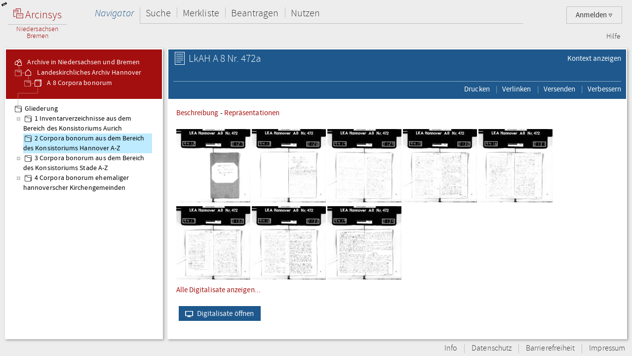

--- FILE ---
content_type: text/html;charset=UTF-8
request_url: https://www.arcinsys.niedersachsen.de/arcinsys/detailAction?detailid=v10606886
body_size: 39490
content:
<!DOCTYPE HTML>





<html class="no-js" lang="de">
<head>
<meta http-equiv="Content-Type" content="text/html; charset=utf-8" />







        <script type="text/javascript" src="/arcinsys/struts/js/base/jquery-2.2.4.min.js"></script>
        <script type="text/javascript" src="/arcinsys/struts/js/base/jquery-ui.min.js?s2j=4.0.3"></script>
            <script type="text/javascript"
                    src="/arcinsys/struts/i18n/datepicker-de.min.js?s2j=4.0.3"></script>
<script type="text/javascript" src="/arcinsys/struts/js/plugins/jquery.form.min.js?s2j=4.0.3"></script>
<script type="text/javascript" src="/arcinsys/struts/js/plugins/jquery.subscribe.min.js?s2j=4.0.3"></script>

<script type="text/javascript" src="/arcinsys/struts/js/struts2/jquery.struts2.min.js?s2j=4.0.3"></script>

<script type="text/javascript">
    $(function () {
        jQuery.struts2_jquery.version = "4.0.3";
        jQuery.struts2_jquery.loadAtOnce = true;
        jQuery.scriptPath = "/arcinsys/struts/";
        jQuery.struts2_jquery.local = "de";
        jQuery.struts2_jquery.gridLocal = "de";
        jQuery.struts2_jquery.timeLocal = "de";
        jQuery.struts2_jquery.datatablesLocal = "de";
        jQuery.ajaxSettings.traditional = true;

        jQuery.ajaxSetup({
            cache: false
        });

        jQuery.struts2_jquery.require("js/struts2/jquery.ui.struts2.min.js?s2j=4.0.3");

    });
</script>

        <link id="jquery_theme_link" rel="stylesheet"
              href="/arcinsys/template/themes/bootstrap/jquery-ui.css?s2j=4.0.3"
              type="text/css"/>

<title>LkAH   A 8 Nr. 472a - Nordwohlde: Corpus bonorum ... - Arcinsys Detailseite</title>

	
	
		<link rel="stylesheet" href="/arcinsys/styles/style.min.css?v=26.10" type="text/css" />
        <link rel="stylesheet" href="/arcinsys/styles/print.css?v=26.10" type="text/css" media="print" />
		<script src="/arcinsys/jscript/script.min.js?v=26.10" type="text/javascript"></script>
	
    <script type="text/javascript">
    $(function() { ArcinsysConfig.init({
    	contextPath : '/arcinsys/',
		ajaxAnzAntragNichtGenehmigt: '/arcinsys/system/ajaxAnzAntragNichtGenehmigt.action',
		ajaxAnzBestellungNoDruckdatum: '/arcinsys/system/ajaxAnzBestellungNoDruckdatum.action'
    }); });
    $.ui.dialog.prototype.options.closeText = '';
    $(function() { 
    	initBadges();
	});
    </script>
	<style>
		 html.js #noscript { display: none; }
		 .no-displaytable .oldbrowserwarning { display: block; }
		 .displaytable .oldbrowserwarning { display: none; }
	</style>
	<script type="text/javascript" src="/arcinsys/jscript/modernizr-custom.js"></script>

	
	 


  
	<link href="/arcinsys/images/arcinsys.png" rel="apple-touch-icon" />
   <link href="/arcinsys/images/favicon.ico?v2" rel="shortcut icon" type="image/x-icon"/>
	<link rel="apple-touch-icon" sizes="180x180" href="/arcinsys/images/favicons/apple-touch-icon.png">
	<link rel="icon" type="image/png" sizes="32x32" href="/arcinsys/images/favicons/favicon-32x32.png">
	<link rel="icon" type="image/png" sizes="16x16" href="/arcinsys/images/favicons/favicon-16x16.png">
	<link rel="manifest" href="/arcinsys/images/favicons/site.webmanifest">
	<link rel="mask-icon" href="/arcinsys/images/favicons/safari-pinned-tab.svg" >
	<meta name="apple-mobile-web-app-title" content="Arcinsys">
	<meta name="application-name" content="Arcinsys">
	<meta name="msapplication-TileColor" content="#fcfcfc">
	<meta name="theme-color" content="#ffffff">
	<meta name="msapplication-config" content="browserconfig.xml" />
	
	
	
	

	<link title="Arcinsys" type="application/opensearchdescription+xml" rel="search" href="/arcinsys/opensearch">
	
	
    
    <meta name="description" content="Nordwohlde: Corpus bonorum der Pfarre, angelegt von Pastor Johann Christian Geise 1799 mit einem Nachtrag von 1800, Arcinsys ist ein Archivinformationssystem der Landesarchive Hessen und Niedersachsen mit einer Onlinesuche f&uuml;r Archivalien und Funktionen f&uuml;r alle archivischen Aufgabenbereiche." />

    <script type="text/javascript" >
                var documentTitleForMatomo = "Arcinsys Detailseite - Verzeichnung - LkAH/Bestand 12962/Stueck 10530930/Verzeichnung 10606886";
            </script>
        

</head>
<body>
 <div id="indicator" >
	<div id="navloadergif" style="z-index: 21; width: 200px; height: 20px; margin: auto; position: absolute; top: 0; right: 0; bottom: 0; left: 0; background: none;"><img src="/arcinsys/images/ajax-loader.gif" title="loading" alt="loading"/></div>
 </div>
    
	<div id="hiddenDiv">
		<!-- Menu-Panel begin -->


		
		
		
		
	    	


     







    


    


    


    
    



<div id="menu-panel" class="menu-panel header">
    <h4 class="logo nla">
        <a id="start" href="/arcinsys/extendnavigator.action?id=-1&amp;bezeichnung="><span class="logo-w1"><img src="/arcinsys/images/logo.png"/>&nbsp;Arcinsys</span>
            <span class="logo-line"></span>
            <span class="logo-w2" style="white-space: nowrap">
            
                Niedersachsen<br>Bremen
            
            
            </span></a>
    </h4>
    <div id="top_right_menu" class="user-menu">
    	<div style="float: left;width:40px; padding-right:10px"> 
		</div>
    
    <div style="float: right;">
		
    
        <a href="#" class="user-menu-trigger">
             Anmelden
            <span class="icon-arrow"></span>
            <!--<span class="message-indicator">0</span>-->
        </a>
        <div class="panel">
            <div class="inner">
                <div class="user-actions">
                    <script type="text/javascript">
                    var loginpwCloseButton          = 'Schließen',
                    passwordForgottenUrl            = '/arcinsys/passwordForgotten.action',
                    passwordForgottenTitle          = 'Sie haben Ihr Passwort vergessen?',
                    passwordForgottenSubmitButton   = 'Absenden',
                    registerDialogTitle             = 'Registrierung',
                    registerDialogSubmitButton      = 'Registrieren',
                    imUrl                           = '/arcinsys/im',
                    loginText                       = 'Anmelden',
                    loginAjaxImg                    = '<span class="jumping-dots"><span class="dot-1">.</span><span class="dot-2">.</span><span class="dot-3">.</span></span>';
                    


                    $(function() {
                        
                        initRegisterDialog();
                        initForgotPasswordDialog();

                        $(window).resize(function() {
                            $('#registerclickdialog').dialog('option', 'position', {my: 'center', at: 'center', of: window});
                        });
                        $('#loginusername, #loginpassword').on('keydown', function(e) {
                            if (e.keyCode == 13) {
                            	submitLogin();
                            }
                        });
                        
                        $('#pwdforgottenclickdialog').on('keydown', function(e) {
                        	if ($(e.target).attr('name') === 'userName' && e.keyCode == 13) {
                        		forgotPasswordSubmit();
                        		return false;
                        	}
                        });
                        
                        
                    });
                    
                    function showLoginServerUnavailable() {
                    	$('#loginShowUnavailable').show();
                    	$('#loginbutton').html(loginText).attr('disabled', false);
                    }
                    
                    function submitLogin() {                    	
                    	$('#loginbutton').html(loginAjaxImg).attr('disabled', true);

                    	$.get(imUrl)
                        .done(function(data) {
                            if (data  && data.imtoken) {
                               $('#csrf_token').val(data.imtoken).attr('name', data.imname);
                               $('#f1').submit();
                            } else {
                                showLoginServerUnavailable();
                            }
                        })
                        .fail(function() {
                            showLoginServerUnavailable();
                        });
                    }
                    </script>
                    <div id="registerclickdialog"> </div>
                    <p><a href="#" onClick="initRegisterDialog(); openRegisterDialog('/arcinsys/');">Registrieren</a></p>
                    <div id="pwdforgottenclickdialog"> </div>
                    <p><a href="#" onClick="initForgotPasswordDialog(); openForgotPasswordDialog();">Passwort vergessen</a></p>
                    
                    
                        
                    

                    <div style="display:none;">
                    <div id="loginclickdialog"
>

                        <form name='f1' action="/arcinsys/login" method="post" id="f1">
                            <input type="hidden" id="csrf_token" name="_csrf"/>
                            
                            <div id="loginShowUnavailable" style="display: none;">
                                <div   class="ui-state-error ui-corner-all" style="margin-bottom: 0px;">
                                <p><span class="ui-icon ui-icon-alert" style="float: left; margin-right: .3em;"></span>
                                     &nbsp;Server reagiert nicht, bitte versuchen Sie es später erneut.
                                </p>
                                </div>
                            </div>
                            <fieldset class="formfieldset" style="margin-top: 0">
                               <div class="grid-row">
                                   <div class="grid-col c3-3">
                                       <p class="field-text">
                                           <label>Bitte geben Sie Ihre Anwenderkennung ein.</label>
                                           <input type="text" size="54" maxlength="50" name="username" id="loginusername"/>
                                       </p>
                                   </div>
                               </div>
                               <div class="grid-row">
                                   <div class="grid-col c3-3">
                                       <p class="field-text">
                                           <label>
                                                <span style="float: left; margin-bottom: 0.307145em">Passwort</span>
                                                <span style="float: right; margin-bottom: 0.307145em">
                                                    <a href="#" onclick="$('#loginclickdialog').dialog('close'); initForgotPasswordDialog(); openForgotPasswordDialog();" tabindex="-1">
                                                        Passwort vergessen?
                                                    </a>
                                                </span>
                                                <span style="clear: both; margin-bottom: 0.307145em"></span>
                                           </label>
                                           <input type="password"  size="54" maxlength="20" name="password" id="loginpassword" />
                                       </p>
                                   </div>
                               </div>
                            </fieldset>
                        </form>
                    </div>
<script type='text/javascript'>
jQuery(document).ready(function () { 
	var options_loginclickdialog = {};
	options_loginclickdialog.height = "auto";
	options_loginclickdialog.width = "auto";
	options_loginclickdialog.minHeight = 260;
	options_loginclickdialog.title = "Anmeldung";
	options_loginclickdialog.buttons = [{ 'text' : 'Anmelden', 'click' : function() { submitLogin(); }, 'id' : 'loginbutton' }];
	options_loginclickdialog.resizable = true;
	options_loginclickdialog.autoOpen = false;
	options_loginclickdialog.modal = true;
	options_loginclickdialog.onclosetopics = "dialogclosetopic";
	options_loginclickdialog.jqueryaction = "dialog";
	options_loginclickdialog.id = "loginclickdialog";
	options_loginclickdialog.href = "#";

jQuery.struts2_jquery_ui.bind(jQuery('#loginclickdialog'),options_loginclickdialog);

 });  
</script>

                    </div>
                    <p><a id="login_link" onCloseTopics="dialogclosetopic">
                      Anmelden
                      </a>
<script type='text/javascript'>
jQuery(document).ready(function () { 
	var options_login_link = {};
	options_login_link.opendialog = "loginclickdialog";
	options_login_link.jqueryaction = "anchor";
	options_login_link.id = "login_link";
	options_login_link.href = "#";

jQuery.struts2_jquery.bind(jQuery('#login_link'),options_login_link);

 });  
</script></p>
                </div>
            </div>
        </div>
    </div>
    </div>

    <div id="top_left_menu" class="nav-container">
        <ul class="nav-main cf">
            <li>
                <a id="navigator" href="/arcinsys/start.action">Navigator</a>
                <div class="panel nothover">
                    <ul class="nav-sub cf">
                        <li class="hidden"><a id="detail" href="/arcinsys/detailAction.action"></a></li>
                        <li class="hidden"><a id="startMenu" href="/arcinsys/detailAction.action"></a></li>
                    </ul>
                </div>
            </li>
            <li>
                <a id="suche" href="/arcinsys/einfachesuche.action">Suche</a>
                <div class="panel">
                    <ul class="nav-sub cf">
                        <li>
                            <a id="einfachesuche" href="/arcinsys/einfachesuche.action">Einfache Suche</a>
                        </li>
                         <li>
                            <a id="signatursuche" href="/arcinsys/signatursuche.action">Signatur-Suche</a>
                        </li>
                        <li>
                            <a id="expertsuche" href="/arcinsys/expertsuchenStart.action?navigatorid=0">Erweiterte Suche</a>
                        </li>
                        <li class="hidden">
                            <a id="sucheresult" href="/arcinsys/detailAction.action"></a>
                        </li>
                        <li class="hidden">
                            <a id="einfachsuchen" href="/arcinsys/detailAction.action"></a>
                        </li>
                    </ul>
                </div>
            </li>
            <li>
                <a id="bestellen" href="/arcinsys/nutzer/merkzettel.action">Merkliste</a>
            </li>
            <li>
                <a id="antrag" href="/arcinsys/nutzer/meineNutzungsAntraege.action">Beantragen</a>
            </li>
            <li>
                <a id="lesesaal" href="/arcinsys/nutzer/meineBestellungen.action">Nutzen</a>
            </li>
        </ul>
    </div>
    <div class="nav-meta-container">
        <ul class="nav-meta">
            <li><a id="helpwizard" href="/arcinsys/helpwizard.action">Hilfe</a></li>
        </ul>
    </div>
</div>
<script type="text/javascript">
		$.subscribe('dialogclosetopic', function(event, data) {
               var el = document.getElementById("loginError");
               if (el) {
            	   $(el).remove();
               }
    	});
	</script>


		

		<!-- Menu-Panel end -->
		<a href="javascript:toggleVisibility()" class="ui-corner-all ui-icon ui-icon-transferthick-e-w dialogButtonClass1"></a>
		<!-- Navigation-Panel begin -->

		
			<div id="navigation-panel" class="navigation-panel navigation-panel-open">
				






	


	


        
        


        
        


    


<div class="navigation-panel-header">
	<div id="contextpath" style="display:none">/arcinsys/</div>
	<ul class="breadcrumb-tree">
		<li>
			<a href="/arcinsys/extendnavigator.action?id=-1&amp;bezeichnung="><ins class="jstree-icon-custom"></ins>
				Archive in Niedersachsen und Bremen</a>
		</li>
		
			<li>
				<a href="/arcinsys/extendnavigator.action?id=-2&amp;bezeichnung=" class="jstree-top-custom"><ins class="jstree-icon-custom-archiv"></ins>
					Landeskirchliches Archiv Hannover</a>
			</li>
		
		
			<li>
				<a href="/arcinsys/detailAction.action?detailid=b12962" class="jstree-top-custom" title="Detailseite"><ins class="jstree-icon-custom-bestand"></ins>
					A 8  Corpora bonorum</a>
			</li>
		
	</ul>
</div>
<div id="selected_node" style="display:none">g457619</div>
<script type='text/javascript'>
jQuery(document).ready(function () { 
	jQuery.struts2_jquery.require("js/struts2/jquery.tree.struts2"+jQuery.struts2_jquery.minSuffix+".js");
 });
</script>
<div id="navigation">
	<ul>
	</ul>
</div>
<script type='text/javascript'>
jQuery(document).ready(function () { 
	var options_navigation = {};
	options_navigation.url = "/arcinsys/navigatorjson.action?suggestedgid=";
	options_navigation.nodeHref = "/arcinsys/ajaxlist.action?page=1";
	options_navigation.nodeHrefParamName = "nodeid";

	options_navigation.jqueryaction = "tree";
	options_navigation.id = "navigation";

	jQuery.struts2_jquery_tree.bind(jQuery('#navigation'),options_navigation);
 });
</script>

<script type="text/javascript">
var runOnceNavLoadComplete = false;
$(document).ready(function() {
	$.jstree.defaults.core.themes.url = false;
	$.jstree.defaults.core.themes.name = "custom";
	$('#navigation').addClass("jstree-custom").removeClass("jstree-default");
    
    var navigatorAjaxUrl = '/arcinsys/ajaxlist.action?page=1&nodeid=';
    $('#navigation').on('select_node.jstree', function(evt, data) { 
    	showIndicateDiv();
    	closePopover();
    	destroyDialogs();
    	 
    	var id = data.node.a_attr["data-aid"]; 
    	$('#data-panel').load(navigatorAjaxUrl + id, function() {
    		hideIndicatorDiv();
            refreshTableToogleOnClick();
    	});
    	
    	
    	if (data.instance.get_parent(data.node) !== '#') {
    		   data.instance.toggle_node(data.node);
    	}
    });    
    
    
    $('#navigation').on('ready.jstree', function(evt, data) {
        var selectedNode = $('#selected_node').text();
        if(selectedNode.length > 0 && !runOnceNavLoadComplete) {
            var node = $('#' + selectedNode + ' > a:first');
            node.addClass('jstree-clicked');
            runOnceNavLoadComplete = true;
        }	
    });


});
</script>

			</div>
		
		
		
		<!-- Navigation-Panel end -->
		<!-- Data-Panel begin -->

		
			<div id="data-panel" class="data-panel data-panel-normal">
				
    <input type="hidden" name="pageName" value="detail" id="pageName"/><div class="data-panel-header">

        <div class="content-header-first-row">
            <div class="page-tools">
                <ul class="cf">
                    <li>
                            <a href="/arcinsys/list.action?nodeid=g457619&page=1"><span class="ui-button-text"> Kontext anzeigen</span></a></li>
                    </ul>
            </div>

            <div class="content-title">
                <h1>
                    <span class="icon-26-light-verzeichnung"></span>
                        LkAH   A 8 Nr. 472a</h1>
            </div>
        </div>

        <div class="content-header-second-row">
        <div class="content-tools">
            <ul class="cf">
                <li>
                    <a href="/arcinsys/windowprintdetail.action?detailid=v10606886" target="_blank"><span class="ui-button-text"> Drucken</span></a></li>
                <li>
                    <div style="display:none;">
                    <div id="verlinkenDialog"
>
<fieldset class="formfieldset">
                            <div class="grid-row">
                                <div class="grid-col c3-3">
                                    <p class="field-text">
                                        <input type="text" value="https://www.arcinsys.niedersachsen.de/arcinsys/detailAction?detailid=v10606886" id="verlinkenInput" size="48"
                                        onclick="this.select();" readonly="readonly">
                                    </p>
                                    <button class="formbutton clipboard" data-clipboard-target="#verlinkenInput" title="Kopiert den Link in die Zwischenablage">
                                        <span class="copytext" data-text-default="Link kopieren" data-text-copied="Link kopiert!">Link kopieren</span>&nbsp;
                                        <img src="/arcinsys/images/Submit_20_gruen.png" alt="Link kopiert!" class="clipboard_img" style="display: none; margin-bottom: -5px;"/>
                                    </button>
                                </div>
                            </div>
                        </fieldset>
                    </div>
<script type='text/javascript'>
jQuery(document).ready(function () { 
	var options_verlinkenDialog = {};
	options_verlinkenDialog.width = 450;
	options_verlinkenDialog.minWidth = 300;
	options_verlinkenDialog.title = "Mit dieser Seite verlinken";
	options_verlinkenDialog.buttons = [{'text': 'Schließen', 'click': function() { $('#verlinkenDialog').dialog('close'); resetCopyButton(); }, 'class': 'linkToButtonGrey' }];
	options_verlinkenDialog.autoOpen = false;
	options_verlinkenDialog.modal = true;
	options_verlinkenDialog.jqueryaction = "dialog";
	options_verlinkenDialog.id = "verlinkenDialog";
	options_verlinkenDialog.href = "#";

jQuery.struts2_jquery_ui.bind(jQuery('#verlinkenDialog'),options_verlinkenDialog);

 });  
</script>
</div>
                    <a id="anchor_223070378"><span class="ui-button-text"> Verlinken</span>
                    </a>
<script type='text/javascript'>
jQuery(document).ready(function () { 
	var options_anchor_223070378 = {};
	options_anchor_223070378.opendialog = "verlinkenDialog";
	options_anchor_223070378.jqueryaction = "anchor";
	options_anchor_223070378.id = "anchor_223070378";
	options_anchor_223070378.href = "#";

jQuery.struts2_jquery.bind(jQuery('#anchor_223070378'),options_anchor_223070378);

 });  
</script></li>
                <li>
                    <div id="versendenDialog"> </div>
                    <a href="#" id="openVersendenDialog">
                        <span class="ui-button-text"> Versenden</span>
                    </a>
                </li>
                <li>
                    <div id="verbessernDialog"> </div>
                    <a href="#" id="openVerbessernDialog">
                        <span class="ui-button-text"> Verbessern</span>
                    </a>
                </li>
                </ul>
        </div>
        </div>
    </div>

    <div class="data-panel-content">

         <span id='merkenerrorID_0' onclick='cleanMsg("merkenerrorID_0")'></span>
        <span id='errorID_1' onclick='cleanMsg("errorID_1")'></span>

        <div id="merkenMsg"></div>
        <div id="detailjumplinks">
            <a href="#metaheader">Beschreibung</a>
            
                - <a href="#repheader">Repräsentationen</a>
            </div>
        




    
        
    





    
    <div class="cf divWorkingArea digidiv">
        <div class="digiDivUpperContainer">
            
                
                
                    <a href="/arcinsys/digitalisatViewer.action?detailid=v10606886&selectId=20530353" title="Arcinsys Betrachter im neuen Fenster öffnen" target="_blank" data-idx="0" >
                        <img src="https://www.arcinsys-digitalisate.niedersachsen.de/lkah/a_8/nr._472a/thumbs/ELKH_A8_2039_1222.jpg"/>
                    </a>
                
                
            
                
                
                    <a href="/arcinsys/digitalisatViewer.action?detailid=v10606886&selectId=20530359" title="Arcinsys Betrachter im neuen Fenster öffnen" target="_blank" data-idx="1" >
                        <img src="https://www.arcinsys-digitalisate.niedersachsen.de/lkah/a_8/nr._472a/thumbs/ELKH_A8_2039_1223.jpg"/>
                    </a>
                
                
            
                
                
                    <a href="/arcinsys/digitalisatViewer.action?detailid=v10606886&selectId=20530356" title="Arcinsys Betrachter im neuen Fenster öffnen" target="_blank" data-idx="2" >
                        <img src="https://www.arcinsys-digitalisate.niedersachsen.de/lkah/a_8/nr._472a/thumbs/ELKH_A8_2039_1224.jpg"/>
                    </a>
                
                
            
                
                
                    <a href="/arcinsys/digitalisatViewer.action?detailid=v10606886&selectId=20530352" title="Arcinsys Betrachter im neuen Fenster öffnen" target="_blank" data-idx="3" >
                        <img src="https://www.arcinsys-digitalisate.niedersachsen.de/lkah/a_8/nr._472a/thumbs/ELKH_A8_2039_1225.jpg"/>
                    </a>
                
                
            
                
                
                    <a href="/arcinsys/digitalisatViewer.action?detailid=v10606886&selectId=20530351" title="Arcinsys Betrachter im neuen Fenster öffnen" target="_blank" data-idx="4" >
                        <img src="https://www.arcinsys-digitalisate.niedersachsen.de/lkah/a_8/nr._472a/thumbs/ELKH_A8_2039_1226.jpg"/>
                    </a>
                
                
            
                
                
                    <a href="/arcinsys/digitalisatViewer.action?detailid=v10606886&selectId=20530358" title="Arcinsys Betrachter im neuen Fenster öffnen" target="_blank" data-idx="5" >
                        <img src="https://www.arcinsys-digitalisate.niedersachsen.de/lkah/a_8/nr._472a/thumbs/ELKH_A8_2039_1227.jpg"/>
                    </a>
                
                
            
                
                
                    <a href="/arcinsys/digitalisatViewer.action?detailid=v10606886&selectId=20530355" title="Arcinsys Betrachter im neuen Fenster öffnen" target="_blank" data-idx="6" >
                        <img src="https://www.arcinsys-digitalisate.niedersachsen.de/lkah/a_8/nr._472a/thumbs/ELKH_A8_2039_1228.jpg"/>
                    </a>
                
                
            
                
                
                    <a href="/arcinsys/digitalisatViewer.action?detailid=v10606886&selectId=20530350" title="Arcinsys Betrachter im neuen Fenster öffnen" target="_blank" data-idx="7" >
                        <img src="https://www.arcinsys-digitalisate.niedersachsen.de/lkah/a_8/nr._472a/thumbs/ELKH_A8_2039_1229.jpg"/>
                    </a>
                
                
            
                
                
                
                    
                        
                        <div>
                            <a href="#" title="Alle Digitalisate anzeigen..." onClick="showDigitalisate(this)">
                                Alle Digitalisate anzeigen...
                            </a>
                            <script type="text/javascript">
                                function showDigitalisate(l) {
                                    $('.digiDivUpperContainer img').each(function(item) {$(this).attr('src', $(this).data('src')).show();});
                                    $(l).parent().hide();
                                    //
                                    $('#buttonMoreDigitalisate').append('<p>Weitere Digitalisate finden Sie mit einem Klick auf den Button.</p>');
                                    //
                                }
                            </script>
                        </div>
                    
                    <a href="/arcinsys/digitalisatViewer.action?detailid=v10606886&selectId=20530354" title="Arcinsys Betrachter im neuen Fenster öffnen" target="_blank" data-idx="8">
                        <img data-src="https://www.arcinsys-digitalisate.niedersachsen.de/lkah/a_8/nr._472a/thumbs/ELKH_A8_2039_1230.jpg" style="display:none;"/>
                    </a>
                
            
                
                
                
                    
                    <a href="/arcinsys/digitalisatViewer.action?detailid=v10606886&selectId=20530357" title="Arcinsys Betrachter im neuen Fenster öffnen" target="_blank" data-idx="9">
                        <img data-src="https://www.arcinsys-digitalisate.niedersachsen.de/lkah/a_8/nr._472a/thumbs/ELKH_A8_2039_1231.jpg" style="display:none;"/>
                    </a>
                
            
        </div>
        <div class="cf divWorkingArea digidiv" id="buttonMoreDigitalisate">
            <a href="/arcinsys/digitalisatViewer.action?detailid=v10606886" target="_blank" class="linkToButtonBlue" title=""><img src="/arcinsys/images/dfg_placeholder.png"/>Digitalisate öffnen</a>
        </div>
        
    </div>


<div class="cf divWorkingArea">
                <h4 class="h4Class">
                    <a id="metaheader">Beschreibung: Verzeichnung</a>
                </h4>
                <p class="detailGruppeTitel">
                            Identifikation</p>
                    <p class="detailElementTitel">
                            Titel&nbsp;
                            </p>
                    <p class="detailBeschreibung">
                        Nordwohlde: Corpus bonorum der Pfarre, angelegt von Pastor Johann Christian Geise 1799 mit einem Nachtrag von 1800</p>
                    <p class="detailElementTitel">
                            Laufzeit&nbsp;
                            </p>
                    <p class="detailBeschreibung">
                        1799-1800</p>
                    <p class="detailGruppeTitel">
                            Informationen / Notizen</p>
                    <p class="detailElementTitel">
                            Zusatzinformationen&nbsp;
                            </p>
                    <p class="detailBeschreibung">
                        broschiert;<br/>auf den einzelnen Digitalisaten wird fälschlicherweise die "472" als Signatur genannt.</p>
                    </div>
        


<!-- Repräsentationen -->
        <div class="cf divWorkingArea">
                <h4 class="h4Class">
                    <a id="repheader">Repräsentationen</a>
                </h4>
                <table style="width: 95%;" class="ListTable repraesentationTable">
                    <thead class="listThead">
                        <tr>
                            <th style="text-align: left">Aktion</th>
                            <th style="text-align: left">Typ</th>
                            <th style="text-align: left">Bezeichnung</th>
                            <th style="text-align: left">Zugang</th>
                            <th style="text-align: left">Info</th>
                        </tr>
                    </thead>
                    <tr>
                            <td>
                                <a href="/arcinsys/detailAction.action?detailid=r11781748">Detailseite</a></td>
                            <td>
                                <span title="Repräsentation">Original</span>
                            </td>
                            <td>
                                ?</td>
                            <td></td>
                            <td>
                                <img src="/arcinsys/images/spacer.png" width="20px" height="20px" alt="" title="" />
                                <img src="/arcinsys/images/spacer.png" width="20px" height="20px" alt="" title="" />
                            </td>

                        </tr>
                    </table>
            </div>
        <!-- Eigenschaften -->
        </div>
<script type="text/javascript" >
    function selectAll() {
        $('#verlinkenInput').select();
    }

    function initVersendenDialog() {
        $('#versendenDialog').dialog({
            'autoOpen': false,
            'title': 'Versenden',
            'buttons': [{
               'text': 'Versenden',
               'click': function(e) {
                   sendVersendenForm();
                   e.preventDefault();
                }
            }, {
                'text' : 'Schließen',
                'class': 'linkToButtonGrey',
                'click': function(e) {
                    $('#versendenDialog').dialog('close');
                    e.preventDefault();
                }
            }],
            'draggable': true,
            'resizeable': false,
            'position': {my: 'center', at: 'center', of: window},
            'height': 400,
            'modal': true,
            'width': 500,
            'minWidth': 500,
            'responsive': false
        });
    }

    function sendVersendenForm() {
        var $form = $('#versendenform');
        $.ajax({
            url: $form.attr('action'),
            type: $form.attr('method'),
            dataType: 'html',
            data: $form.serialize()
        }).success(function(data) {
            $('#versendenDialog').html(data);
            afterVersendenSubmit();
        });
    }

    function sendVerbessernForm() {
        var $form = $('#versendenform');
        $.ajax({
            url: $form.attr('action'),
            type: $form.attr('method'),
            dataType: 'html',
            data: $form.serialize()
        }).success(function(data) {
            $('#versendenDialog').html(data);
            afterVersendenSubmit();
        });
    }

    function afterVersendenSubmit() {
        //entfernt den Versnden Dialog, um mehrfachklicks zu verhindern
        if ($('#versendenform').length == 0) {
            $('#versendenDialog').dialog({
                'buttons': [{
                    'text' : 'Schließen',
                    'class': 'linkToButtonGrey',
                    'click': function(e) {
                        $('#versendenDialog').dialog('close');
                        e.preventDefault();
                    }
                }]
            });
        }
    }

    function sendVerbessernForm() {
        var $form = $('#verbessernform');
        $.ajax({
            url: $form.attr('action'),
            type: $form.attr('method'),
            dataType: 'html',
            data: $form.serialize()
        }).success(function(data) {
            $('#verbessernDialog').html(data);
            afterVerbessernSubmit();
        });
    }

    function afterVerbessernSubmit() {
        if ($('#verbessernform').length == 0) {
            $('#verbessernDialog').dialog({
                'buttons': [{
                    'text' : 'Schließen',
                    'class': 'linkToButtonGrey',
                    'click': function(e) {
                        $('#verbessernDialog').dialog('close');
                        e.preventDefault();
                    }
                }]
            });
        }
    }

    function initVerbessernDialog() {
        $('#verbessernDialog').dialog({
            'autoOpen': false,
            'title': 'Verbessern',
            'buttons': [{
               'text': 'Jetzt versenden',
               'click': function(e) {
                   sendVerbessernForm();
                   e.preventDefault();
                }
            }, {
                'text' : 'Schließen',
                'class': 'linkToButtonGrey',
                'click': function(e) {
                    $('#verbessernDialog').dialog('close');
                    e.preventDefault();
                }
            }],
            'draggable': true,
            'resizeable': true,
            'position': {my: 'center', at: 'center', of: window},
            'height': 610,
            'minHeight': 610,
            'modal': true,
            'width': 600,
            'minWidth': 600,
            'responsive': false
        });
    }

    $(function() {
        initVersendenDialog();
        $('#openVersendenDialog').on('click', function() {
            $.get('/arcinsys/versenden.action?detailid=v10606886&sig=LkAH%2C+A+8%2C+Nr.+472a')
             .success(function(data) {
                initVersendenDialog();
                $('#versendenDialog').html(data).dialog('open');
            });
        });

        initVerbessernDialog();
        $('#openVerbessernDialog').on('click', function() {
            $.get('/arcinsys/verbessern.action?sig=LkAH%2C+A+8%2C+Nr.+472a&detailid=v10606886')
            .success(function(data) {
                initVerbessernDialog();
                $('#verbessernDialog').html(data).dialog('open');
            });
        });
    });
</script>

			</div>
		
		
		
		
		
		<div id="info-panel" class="info-panel">
		</div>
		

		
        
        
		<div class="footer">
			<ul class="nav-footer">
                <li>
                    <a href="/arcinsys/info.action">Info</a>
                </li>
                <li>
                    <a href="/arcinsys/info.action#datenschutz">Datenschutz</a>
                </li>
                <li>
                    
                        <a href="https://arcinsys.de/about/barrierefreiheit.htm">Barrierefreiheit</a>
                    
                    
                </li>
                <li>
                    <a href="/arcinsys/info.action#impressum">Impressum</a>
                </li>
			</ul>
		</div>
        
		
	</div>
    


    <!-- Matomo -->
    <script type="text/javascript">
        var _paq = window._paq || [];

        
        
        
        
        

        if (typeof archiveSignatureForMatomoCustomDimensionOpenDigitalisatViewerCount !== 'undefined' && archiveSignatureForMatomoCustomDimensionOpenDigitalisatViewerCount) {
            _paq.push(['setCustomDimension', '2', archiveSignatureForMatomoCustomDimensionOpenDigitalisatViewerCount]);
            archiveSignatureForMatomoCustomDimensionOpenDigitalisatViewerCount = null;
        }

        if (typeof documentTitleForMatomo !== 'undefined' && documentTitleForMatomo) {
            _paq.push(['setDocumentTitle', documentTitleForMatomo]);
            documentTitleForMatomo = null;
        }

        _paq.push(["setDoNotTrack", true]);
        _paq.push(["disableCookies"]);
        _paq.push(['trackPageView']);
        _paq.push(['deleteCustomDimension', '2']);
        _paq.push(['enableLinkTracking']);
        (function() {
            var u="https://www.arcinsys.niedersachsen.de/test/pstatsjab/";
            _paq.push(['setTrackerUrl', u+'matomo.php']);
            _paq.push(['setSiteId', '1']);
            var d=document, g=d.createElement('script'), s=d.getElementsByTagName('script')[0];
            g.type='text/javascript'; g.async=true; g.defer=true; g.src=u+'matomo.js'; s.parentNode.insertBefore(g,s);
        })();
        function trackInternalSearch(keyword, resultsize) {
            _paq.push(['trackSiteSearch', keyword,"",resultsize]);
        }
    </script>
    <noscript><p><img src="https://www.arcinsys.niedersachsen.de/test/pstatsjab/matomo.php?idsite=1&amp;rec=1" style="border:0;" alt="" /></p></noscript>
    <!-- End Matomo Code -->



    
</body>
</html>


--- FILE ---
content_type: text/javascript;charset=UTF-8
request_url: https://www.arcinsys.niedersachsen.de/arcinsys/struts/js/struts2/jquery.tree.struts2.min.js?s2j=4.0.3
body_size: 5397
content:
/*

 jquery.tree.struts2.js

 Integration of trees with struts 2

 Requires use of jquery.struts2.js

 Copyright (c) 2010 Johannes Geppert http://www.jgeppert.com

 Dual licensed under the MIT and GPL licenses:
   http://www.opensource.org/licenses/mit-license.php
   http://www.gnu.org/licenses/gpl.html

*/
'use strict';(function(b){b.struts2_jquery_tree={handler:{show_checkboxes:"_s2j_show_checkboxes",hide_checkboxes:"_s2j_hide_checkboxes",check_checkboxes:"_s2j_check_checkboxes",uncheck_checkboxes:"_s2j_uncheck_checkboxes",toggle_checkboxes:"_s2j_toggle_all",search:"_s2j_tree_search",clear_search:"_s2j_tree_clear_search"},tree:function(c,a){var d=this,m=null;d.loadAtOnce||d.require("js/base/jquery.cookie"+d.minSuffix+".js");m=b.scriptPath?b.scriptPath:"";d.require("js/jstree/jquery.hotkeys"+d.minSuffix+
".js");d.require("js/jstree/jquery.jstree"+d.minSuffix+".js",function(){b.jstree.defaults.core.themes.url=!0;b.jstree.defaults.core.themes.dir=m+"js/jstree/themes"});a.plugins=null!=b.jstree.defaults.plugins?b.jstree.defaults.plugins.slice():[];a.core={};a.treetheme?(a.core.themes={},a.core.themes.name=a.treetheme,a.core.themes.dots=a.dots,a.core.themes.icons=a.icons,a.treethemeVariant&&(a.core.themes.variant=a.treethemeVariant),a.treethemeResponsive&&(a.core.themes.responsive=a.treethemeResponsive)):
a.plugins.push("themeroller");a.contextmenu&&(a.core.check_callback=!0,a.plugins.push("contextmenu"));a.types&&a.plugins.push("types");a.checkbox&&(a.plugins.push("checkbox"),a.checkbox={override_ui:!0,real_checkboxes:!0,real_checkboxes_names:function(b){return[a.name,b.attr?b.attr("id"):0]}},a.two_state&&(a.checkbox.two_state=!0),c.bind("loaded.jstree",function(a,d){c.find("li").each(function(a){1==b(this).data("checked")&&c.jstree("check_node",b(this))})}),c.on("changed.jstree",function(f,e){b(d.escId(a.id+
"_hidden")).val(c.jstree("get_checked",!1))}),b(d.escId(a.id+"_hidden")).val(c.jstree("get_checked",!1)));a.searchTopic&&a.searchElementId&&(a.search={},a.plugins.push("search"),d.subscribeTopics(c,a.searchTopic,d.handler.search,a),a.searchClearTopic&&d.subscribeTopics(c,a.searchClearTopic,d.handler.clear_search,a));a.pluginsconf&&b.each(a.pluginsconf,function(b,c){-1===a.plugins.indexOf(b)&&a.plugins.push(b);a[b]=c||{}});a.toogleAllTopics&&d.subscribeTopics(c,a.toogleAllTopics,d.handler.toggle_checkboxes,
a);a.checkShowTopics&&d.subscribeTopics(c,a.checkShowTopics,d.handler.show_checkboxes,a);a.checkHideTopics&&d.subscribeTopics(c,a.checkHideTopics,d.handler.hide_checkboxes,a);a.checkAllTopics&&d.subscribeTopics(c,a.checkAllTopics,d.handler.check_checkboxes,a);a.uncheckAllTopics&&d.subscribeTopics(c,a.uncheckAllTopics,d.handler.uncheck_checkboxes,a);a.url&&(a.core.data={},a.core.data.url=a.url,a.core.data.data=function(a){return{id:"#"===a.id?"":a.id}},a.onsuc&&(a.core.data.success=function(f,e,g){b.each(a.onsuc.split(","),
function(b,h){var k={};k.data=f;k.status=e;k.request=g;d.publishTopic(c,h,k);d.publishTopic(c,a.onalw,k)})}),a.oncom&&(a.core.data.complete=function(f,e){b.each(a.oncom.split(","),function(b,l){var h={};h.request=f;h.status=e;d.publishTopic(c,l,h);d.publishTopic(c,a.onalw,h)})}),a.onerr&&(a.core.data.error=function(f,e,g){b.each(a.onerr.split(","),function(b,h){var k={};k.request=f;k.status=e;k.error=g;d.publishTopic(c,h,k);d.publishTopic(c,a.onalw,k)})}));c.on("select_node.jstree",function(f,e){var g=
{};g.data=e;g.event=f;a.onclick&&d.publishTopic(c,a.onclick,g);if(e.node.a_attr.href&&"javascript:void(0)"!==e.node.a_attr.href&&"#"!==e.node.a_attr.href)window.open(e.node.a_attr.href,"_blank");else{var l=e.node.a_attr.id,h=b(d.escId(l)),g=h.data("targets");void 0===g&&(g=a.nodeTargets);g&&b.each(g.split(","),function(c,e){if(b(d.escId(e)).isSubscribed("_sj_action_"+l+e))h.publish("_sj_action_"+l+e);else{var f=a.nodeHref;a.nodeHrefParamName&&(f=d.addParam(f,a.nodeHrefParamName+"\x3d"+l));b(d.escId(e)).load(f)}return!1})}});
if(a.onSearchCompleteTopics)c.on("search.jstree",function(b,e){d.publishTopic(c,a.onSearchCompleteTopics,{data:e,event:b})});if(a.onSearchClearTopics)c.on("clear_search.jstree",function(b,e){d.publishTopic(c,a.onSearchClearTopics,{data:e,event:b})});a.openload&&c.bind("loaded.jstree",function(a,b){c.jstree("open_all")});a.openrefresh&&c.bind("refresh.jstree",function(a,b){c.jstree("open_all")});a.animation&&(a.core={},a.core.animation=a.animation);c.jstree(a)},treeitem:function(b,a){this.anchor(b,
a)}};b.subscribeHandler(b.struts2_jquery_tree.handler.show_checkboxes,function(c,a){b(this).jstree("show_checkboxes")});b.subscribeHandler(b.struts2_jquery_tree.handler.hide_checkboxes,function(c,a){b(this).jstree("hide_checkboxes")});b.subscribeHandler(b.struts2_jquery_tree.handler.toggle_checkboxes,function(c,a){b(this).jstree("toggle_checkboxes")});b.subscribeHandler(b.struts2_jquery_tree.handler.check_checkboxes,function(c,a){b(this).jstree("check_all")});b.subscribeHandler(b.struts2_jquery_tree.handler.uncheck_checkboxes,
function(c,a){b(this).jstree("uncheck_all")});b.subscribeHandler(b.struts2_jquery_tree.handler.search,function(c,a){b(this).jstree("search",b(b.struts2_jquery.escId(c.data.searchElementId)).val())});b.subscribeHandler(b.struts2_jquery_tree.handler.clear_search,function(c,a){b(this).jstree("clear_search")});b.extend(!0,b.struts2_jquery_tree,b.struts2_jquery);b.struts2_jquery_tree.debugPrefix="[struts2_jquery_tree] "})(jQuery);